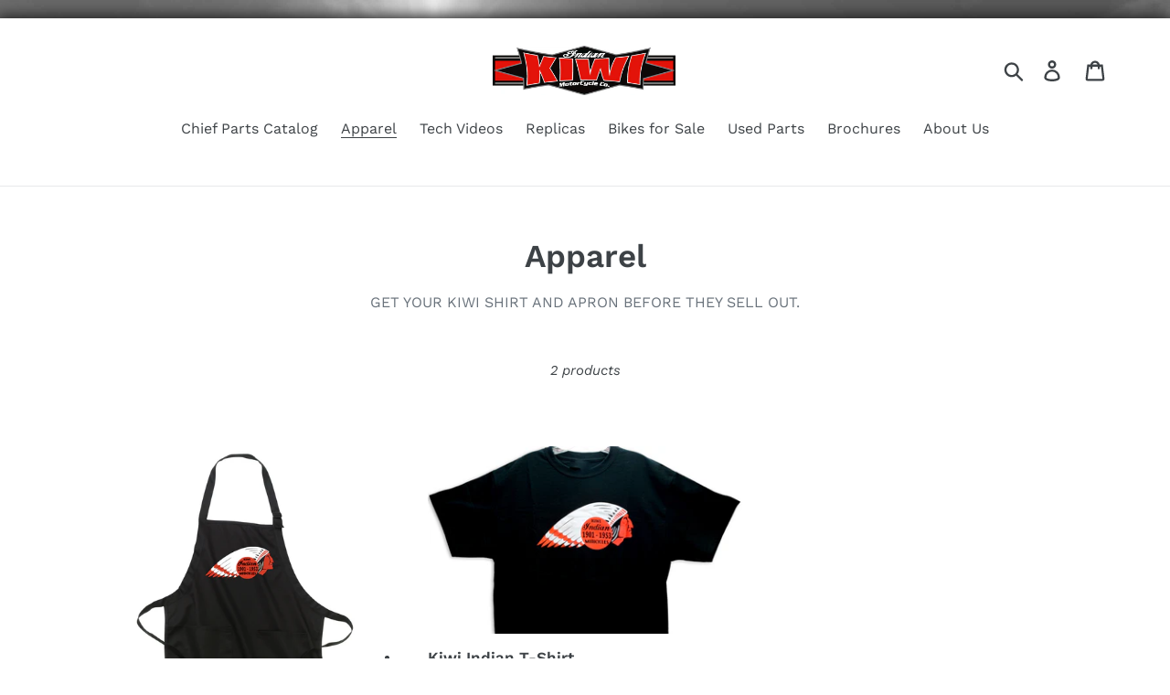

--- FILE ---
content_type: text/html; charset=utf-8
request_url: https://www.google.com/recaptcha/api2/anchor?ar=1&k=6LfHrSkUAAAAAPnKk5cT6JuKlKPzbwyTYuO8--Vr&co=aHR0cHM6Ly9raXdpaW5kaWFuLmNvbTo0NDM.&hl=en&v=PoyoqOPhxBO7pBk68S4YbpHZ&size=invisible&anchor-ms=20000&execute-ms=30000&cb=dz30qhj9tool
body_size: 49083
content:
<!DOCTYPE HTML><html dir="ltr" lang="en"><head><meta http-equiv="Content-Type" content="text/html; charset=UTF-8">
<meta http-equiv="X-UA-Compatible" content="IE=edge">
<title>reCAPTCHA</title>
<style type="text/css">
/* cyrillic-ext */
@font-face {
  font-family: 'Roboto';
  font-style: normal;
  font-weight: 400;
  font-stretch: 100%;
  src: url(//fonts.gstatic.com/s/roboto/v48/KFO7CnqEu92Fr1ME7kSn66aGLdTylUAMa3GUBHMdazTgWw.woff2) format('woff2');
  unicode-range: U+0460-052F, U+1C80-1C8A, U+20B4, U+2DE0-2DFF, U+A640-A69F, U+FE2E-FE2F;
}
/* cyrillic */
@font-face {
  font-family: 'Roboto';
  font-style: normal;
  font-weight: 400;
  font-stretch: 100%;
  src: url(//fonts.gstatic.com/s/roboto/v48/KFO7CnqEu92Fr1ME7kSn66aGLdTylUAMa3iUBHMdazTgWw.woff2) format('woff2');
  unicode-range: U+0301, U+0400-045F, U+0490-0491, U+04B0-04B1, U+2116;
}
/* greek-ext */
@font-face {
  font-family: 'Roboto';
  font-style: normal;
  font-weight: 400;
  font-stretch: 100%;
  src: url(//fonts.gstatic.com/s/roboto/v48/KFO7CnqEu92Fr1ME7kSn66aGLdTylUAMa3CUBHMdazTgWw.woff2) format('woff2');
  unicode-range: U+1F00-1FFF;
}
/* greek */
@font-face {
  font-family: 'Roboto';
  font-style: normal;
  font-weight: 400;
  font-stretch: 100%;
  src: url(//fonts.gstatic.com/s/roboto/v48/KFO7CnqEu92Fr1ME7kSn66aGLdTylUAMa3-UBHMdazTgWw.woff2) format('woff2');
  unicode-range: U+0370-0377, U+037A-037F, U+0384-038A, U+038C, U+038E-03A1, U+03A3-03FF;
}
/* math */
@font-face {
  font-family: 'Roboto';
  font-style: normal;
  font-weight: 400;
  font-stretch: 100%;
  src: url(//fonts.gstatic.com/s/roboto/v48/KFO7CnqEu92Fr1ME7kSn66aGLdTylUAMawCUBHMdazTgWw.woff2) format('woff2');
  unicode-range: U+0302-0303, U+0305, U+0307-0308, U+0310, U+0312, U+0315, U+031A, U+0326-0327, U+032C, U+032F-0330, U+0332-0333, U+0338, U+033A, U+0346, U+034D, U+0391-03A1, U+03A3-03A9, U+03B1-03C9, U+03D1, U+03D5-03D6, U+03F0-03F1, U+03F4-03F5, U+2016-2017, U+2034-2038, U+203C, U+2040, U+2043, U+2047, U+2050, U+2057, U+205F, U+2070-2071, U+2074-208E, U+2090-209C, U+20D0-20DC, U+20E1, U+20E5-20EF, U+2100-2112, U+2114-2115, U+2117-2121, U+2123-214F, U+2190, U+2192, U+2194-21AE, U+21B0-21E5, U+21F1-21F2, U+21F4-2211, U+2213-2214, U+2216-22FF, U+2308-230B, U+2310, U+2319, U+231C-2321, U+2336-237A, U+237C, U+2395, U+239B-23B7, U+23D0, U+23DC-23E1, U+2474-2475, U+25AF, U+25B3, U+25B7, U+25BD, U+25C1, U+25CA, U+25CC, U+25FB, U+266D-266F, U+27C0-27FF, U+2900-2AFF, U+2B0E-2B11, U+2B30-2B4C, U+2BFE, U+3030, U+FF5B, U+FF5D, U+1D400-1D7FF, U+1EE00-1EEFF;
}
/* symbols */
@font-face {
  font-family: 'Roboto';
  font-style: normal;
  font-weight: 400;
  font-stretch: 100%;
  src: url(//fonts.gstatic.com/s/roboto/v48/KFO7CnqEu92Fr1ME7kSn66aGLdTylUAMaxKUBHMdazTgWw.woff2) format('woff2');
  unicode-range: U+0001-000C, U+000E-001F, U+007F-009F, U+20DD-20E0, U+20E2-20E4, U+2150-218F, U+2190, U+2192, U+2194-2199, U+21AF, U+21E6-21F0, U+21F3, U+2218-2219, U+2299, U+22C4-22C6, U+2300-243F, U+2440-244A, U+2460-24FF, U+25A0-27BF, U+2800-28FF, U+2921-2922, U+2981, U+29BF, U+29EB, U+2B00-2BFF, U+4DC0-4DFF, U+FFF9-FFFB, U+10140-1018E, U+10190-1019C, U+101A0, U+101D0-101FD, U+102E0-102FB, U+10E60-10E7E, U+1D2C0-1D2D3, U+1D2E0-1D37F, U+1F000-1F0FF, U+1F100-1F1AD, U+1F1E6-1F1FF, U+1F30D-1F30F, U+1F315, U+1F31C, U+1F31E, U+1F320-1F32C, U+1F336, U+1F378, U+1F37D, U+1F382, U+1F393-1F39F, U+1F3A7-1F3A8, U+1F3AC-1F3AF, U+1F3C2, U+1F3C4-1F3C6, U+1F3CA-1F3CE, U+1F3D4-1F3E0, U+1F3ED, U+1F3F1-1F3F3, U+1F3F5-1F3F7, U+1F408, U+1F415, U+1F41F, U+1F426, U+1F43F, U+1F441-1F442, U+1F444, U+1F446-1F449, U+1F44C-1F44E, U+1F453, U+1F46A, U+1F47D, U+1F4A3, U+1F4B0, U+1F4B3, U+1F4B9, U+1F4BB, U+1F4BF, U+1F4C8-1F4CB, U+1F4D6, U+1F4DA, U+1F4DF, U+1F4E3-1F4E6, U+1F4EA-1F4ED, U+1F4F7, U+1F4F9-1F4FB, U+1F4FD-1F4FE, U+1F503, U+1F507-1F50B, U+1F50D, U+1F512-1F513, U+1F53E-1F54A, U+1F54F-1F5FA, U+1F610, U+1F650-1F67F, U+1F687, U+1F68D, U+1F691, U+1F694, U+1F698, U+1F6AD, U+1F6B2, U+1F6B9-1F6BA, U+1F6BC, U+1F6C6-1F6CF, U+1F6D3-1F6D7, U+1F6E0-1F6EA, U+1F6F0-1F6F3, U+1F6F7-1F6FC, U+1F700-1F7FF, U+1F800-1F80B, U+1F810-1F847, U+1F850-1F859, U+1F860-1F887, U+1F890-1F8AD, U+1F8B0-1F8BB, U+1F8C0-1F8C1, U+1F900-1F90B, U+1F93B, U+1F946, U+1F984, U+1F996, U+1F9E9, U+1FA00-1FA6F, U+1FA70-1FA7C, U+1FA80-1FA89, U+1FA8F-1FAC6, U+1FACE-1FADC, U+1FADF-1FAE9, U+1FAF0-1FAF8, U+1FB00-1FBFF;
}
/* vietnamese */
@font-face {
  font-family: 'Roboto';
  font-style: normal;
  font-weight: 400;
  font-stretch: 100%;
  src: url(//fonts.gstatic.com/s/roboto/v48/KFO7CnqEu92Fr1ME7kSn66aGLdTylUAMa3OUBHMdazTgWw.woff2) format('woff2');
  unicode-range: U+0102-0103, U+0110-0111, U+0128-0129, U+0168-0169, U+01A0-01A1, U+01AF-01B0, U+0300-0301, U+0303-0304, U+0308-0309, U+0323, U+0329, U+1EA0-1EF9, U+20AB;
}
/* latin-ext */
@font-face {
  font-family: 'Roboto';
  font-style: normal;
  font-weight: 400;
  font-stretch: 100%;
  src: url(//fonts.gstatic.com/s/roboto/v48/KFO7CnqEu92Fr1ME7kSn66aGLdTylUAMa3KUBHMdazTgWw.woff2) format('woff2');
  unicode-range: U+0100-02BA, U+02BD-02C5, U+02C7-02CC, U+02CE-02D7, U+02DD-02FF, U+0304, U+0308, U+0329, U+1D00-1DBF, U+1E00-1E9F, U+1EF2-1EFF, U+2020, U+20A0-20AB, U+20AD-20C0, U+2113, U+2C60-2C7F, U+A720-A7FF;
}
/* latin */
@font-face {
  font-family: 'Roboto';
  font-style: normal;
  font-weight: 400;
  font-stretch: 100%;
  src: url(//fonts.gstatic.com/s/roboto/v48/KFO7CnqEu92Fr1ME7kSn66aGLdTylUAMa3yUBHMdazQ.woff2) format('woff2');
  unicode-range: U+0000-00FF, U+0131, U+0152-0153, U+02BB-02BC, U+02C6, U+02DA, U+02DC, U+0304, U+0308, U+0329, U+2000-206F, U+20AC, U+2122, U+2191, U+2193, U+2212, U+2215, U+FEFF, U+FFFD;
}
/* cyrillic-ext */
@font-face {
  font-family: 'Roboto';
  font-style: normal;
  font-weight: 500;
  font-stretch: 100%;
  src: url(//fonts.gstatic.com/s/roboto/v48/KFO7CnqEu92Fr1ME7kSn66aGLdTylUAMa3GUBHMdazTgWw.woff2) format('woff2');
  unicode-range: U+0460-052F, U+1C80-1C8A, U+20B4, U+2DE0-2DFF, U+A640-A69F, U+FE2E-FE2F;
}
/* cyrillic */
@font-face {
  font-family: 'Roboto';
  font-style: normal;
  font-weight: 500;
  font-stretch: 100%;
  src: url(//fonts.gstatic.com/s/roboto/v48/KFO7CnqEu92Fr1ME7kSn66aGLdTylUAMa3iUBHMdazTgWw.woff2) format('woff2');
  unicode-range: U+0301, U+0400-045F, U+0490-0491, U+04B0-04B1, U+2116;
}
/* greek-ext */
@font-face {
  font-family: 'Roboto';
  font-style: normal;
  font-weight: 500;
  font-stretch: 100%;
  src: url(//fonts.gstatic.com/s/roboto/v48/KFO7CnqEu92Fr1ME7kSn66aGLdTylUAMa3CUBHMdazTgWw.woff2) format('woff2');
  unicode-range: U+1F00-1FFF;
}
/* greek */
@font-face {
  font-family: 'Roboto';
  font-style: normal;
  font-weight: 500;
  font-stretch: 100%;
  src: url(//fonts.gstatic.com/s/roboto/v48/KFO7CnqEu92Fr1ME7kSn66aGLdTylUAMa3-UBHMdazTgWw.woff2) format('woff2');
  unicode-range: U+0370-0377, U+037A-037F, U+0384-038A, U+038C, U+038E-03A1, U+03A3-03FF;
}
/* math */
@font-face {
  font-family: 'Roboto';
  font-style: normal;
  font-weight: 500;
  font-stretch: 100%;
  src: url(//fonts.gstatic.com/s/roboto/v48/KFO7CnqEu92Fr1ME7kSn66aGLdTylUAMawCUBHMdazTgWw.woff2) format('woff2');
  unicode-range: U+0302-0303, U+0305, U+0307-0308, U+0310, U+0312, U+0315, U+031A, U+0326-0327, U+032C, U+032F-0330, U+0332-0333, U+0338, U+033A, U+0346, U+034D, U+0391-03A1, U+03A3-03A9, U+03B1-03C9, U+03D1, U+03D5-03D6, U+03F0-03F1, U+03F4-03F5, U+2016-2017, U+2034-2038, U+203C, U+2040, U+2043, U+2047, U+2050, U+2057, U+205F, U+2070-2071, U+2074-208E, U+2090-209C, U+20D0-20DC, U+20E1, U+20E5-20EF, U+2100-2112, U+2114-2115, U+2117-2121, U+2123-214F, U+2190, U+2192, U+2194-21AE, U+21B0-21E5, U+21F1-21F2, U+21F4-2211, U+2213-2214, U+2216-22FF, U+2308-230B, U+2310, U+2319, U+231C-2321, U+2336-237A, U+237C, U+2395, U+239B-23B7, U+23D0, U+23DC-23E1, U+2474-2475, U+25AF, U+25B3, U+25B7, U+25BD, U+25C1, U+25CA, U+25CC, U+25FB, U+266D-266F, U+27C0-27FF, U+2900-2AFF, U+2B0E-2B11, U+2B30-2B4C, U+2BFE, U+3030, U+FF5B, U+FF5D, U+1D400-1D7FF, U+1EE00-1EEFF;
}
/* symbols */
@font-face {
  font-family: 'Roboto';
  font-style: normal;
  font-weight: 500;
  font-stretch: 100%;
  src: url(//fonts.gstatic.com/s/roboto/v48/KFO7CnqEu92Fr1ME7kSn66aGLdTylUAMaxKUBHMdazTgWw.woff2) format('woff2');
  unicode-range: U+0001-000C, U+000E-001F, U+007F-009F, U+20DD-20E0, U+20E2-20E4, U+2150-218F, U+2190, U+2192, U+2194-2199, U+21AF, U+21E6-21F0, U+21F3, U+2218-2219, U+2299, U+22C4-22C6, U+2300-243F, U+2440-244A, U+2460-24FF, U+25A0-27BF, U+2800-28FF, U+2921-2922, U+2981, U+29BF, U+29EB, U+2B00-2BFF, U+4DC0-4DFF, U+FFF9-FFFB, U+10140-1018E, U+10190-1019C, U+101A0, U+101D0-101FD, U+102E0-102FB, U+10E60-10E7E, U+1D2C0-1D2D3, U+1D2E0-1D37F, U+1F000-1F0FF, U+1F100-1F1AD, U+1F1E6-1F1FF, U+1F30D-1F30F, U+1F315, U+1F31C, U+1F31E, U+1F320-1F32C, U+1F336, U+1F378, U+1F37D, U+1F382, U+1F393-1F39F, U+1F3A7-1F3A8, U+1F3AC-1F3AF, U+1F3C2, U+1F3C4-1F3C6, U+1F3CA-1F3CE, U+1F3D4-1F3E0, U+1F3ED, U+1F3F1-1F3F3, U+1F3F5-1F3F7, U+1F408, U+1F415, U+1F41F, U+1F426, U+1F43F, U+1F441-1F442, U+1F444, U+1F446-1F449, U+1F44C-1F44E, U+1F453, U+1F46A, U+1F47D, U+1F4A3, U+1F4B0, U+1F4B3, U+1F4B9, U+1F4BB, U+1F4BF, U+1F4C8-1F4CB, U+1F4D6, U+1F4DA, U+1F4DF, U+1F4E3-1F4E6, U+1F4EA-1F4ED, U+1F4F7, U+1F4F9-1F4FB, U+1F4FD-1F4FE, U+1F503, U+1F507-1F50B, U+1F50D, U+1F512-1F513, U+1F53E-1F54A, U+1F54F-1F5FA, U+1F610, U+1F650-1F67F, U+1F687, U+1F68D, U+1F691, U+1F694, U+1F698, U+1F6AD, U+1F6B2, U+1F6B9-1F6BA, U+1F6BC, U+1F6C6-1F6CF, U+1F6D3-1F6D7, U+1F6E0-1F6EA, U+1F6F0-1F6F3, U+1F6F7-1F6FC, U+1F700-1F7FF, U+1F800-1F80B, U+1F810-1F847, U+1F850-1F859, U+1F860-1F887, U+1F890-1F8AD, U+1F8B0-1F8BB, U+1F8C0-1F8C1, U+1F900-1F90B, U+1F93B, U+1F946, U+1F984, U+1F996, U+1F9E9, U+1FA00-1FA6F, U+1FA70-1FA7C, U+1FA80-1FA89, U+1FA8F-1FAC6, U+1FACE-1FADC, U+1FADF-1FAE9, U+1FAF0-1FAF8, U+1FB00-1FBFF;
}
/* vietnamese */
@font-face {
  font-family: 'Roboto';
  font-style: normal;
  font-weight: 500;
  font-stretch: 100%;
  src: url(//fonts.gstatic.com/s/roboto/v48/KFO7CnqEu92Fr1ME7kSn66aGLdTylUAMa3OUBHMdazTgWw.woff2) format('woff2');
  unicode-range: U+0102-0103, U+0110-0111, U+0128-0129, U+0168-0169, U+01A0-01A1, U+01AF-01B0, U+0300-0301, U+0303-0304, U+0308-0309, U+0323, U+0329, U+1EA0-1EF9, U+20AB;
}
/* latin-ext */
@font-face {
  font-family: 'Roboto';
  font-style: normal;
  font-weight: 500;
  font-stretch: 100%;
  src: url(//fonts.gstatic.com/s/roboto/v48/KFO7CnqEu92Fr1ME7kSn66aGLdTylUAMa3KUBHMdazTgWw.woff2) format('woff2');
  unicode-range: U+0100-02BA, U+02BD-02C5, U+02C7-02CC, U+02CE-02D7, U+02DD-02FF, U+0304, U+0308, U+0329, U+1D00-1DBF, U+1E00-1E9F, U+1EF2-1EFF, U+2020, U+20A0-20AB, U+20AD-20C0, U+2113, U+2C60-2C7F, U+A720-A7FF;
}
/* latin */
@font-face {
  font-family: 'Roboto';
  font-style: normal;
  font-weight: 500;
  font-stretch: 100%;
  src: url(//fonts.gstatic.com/s/roboto/v48/KFO7CnqEu92Fr1ME7kSn66aGLdTylUAMa3yUBHMdazQ.woff2) format('woff2');
  unicode-range: U+0000-00FF, U+0131, U+0152-0153, U+02BB-02BC, U+02C6, U+02DA, U+02DC, U+0304, U+0308, U+0329, U+2000-206F, U+20AC, U+2122, U+2191, U+2193, U+2212, U+2215, U+FEFF, U+FFFD;
}
/* cyrillic-ext */
@font-face {
  font-family: 'Roboto';
  font-style: normal;
  font-weight: 900;
  font-stretch: 100%;
  src: url(//fonts.gstatic.com/s/roboto/v48/KFO7CnqEu92Fr1ME7kSn66aGLdTylUAMa3GUBHMdazTgWw.woff2) format('woff2');
  unicode-range: U+0460-052F, U+1C80-1C8A, U+20B4, U+2DE0-2DFF, U+A640-A69F, U+FE2E-FE2F;
}
/* cyrillic */
@font-face {
  font-family: 'Roboto';
  font-style: normal;
  font-weight: 900;
  font-stretch: 100%;
  src: url(//fonts.gstatic.com/s/roboto/v48/KFO7CnqEu92Fr1ME7kSn66aGLdTylUAMa3iUBHMdazTgWw.woff2) format('woff2');
  unicode-range: U+0301, U+0400-045F, U+0490-0491, U+04B0-04B1, U+2116;
}
/* greek-ext */
@font-face {
  font-family: 'Roboto';
  font-style: normal;
  font-weight: 900;
  font-stretch: 100%;
  src: url(//fonts.gstatic.com/s/roboto/v48/KFO7CnqEu92Fr1ME7kSn66aGLdTylUAMa3CUBHMdazTgWw.woff2) format('woff2');
  unicode-range: U+1F00-1FFF;
}
/* greek */
@font-face {
  font-family: 'Roboto';
  font-style: normal;
  font-weight: 900;
  font-stretch: 100%;
  src: url(//fonts.gstatic.com/s/roboto/v48/KFO7CnqEu92Fr1ME7kSn66aGLdTylUAMa3-UBHMdazTgWw.woff2) format('woff2');
  unicode-range: U+0370-0377, U+037A-037F, U+0384-038A, U+038C, U+038E-03A1, U+03A3-03FF;
}
/* math */
@font-face {
  font-family: 'Roboto';
  font-style: normal;
  font-weight: 900;
  font-stretch: 100%;
  src: url(//fonts.gstatic.com/s/roboto/v48/KFO7CnqEu92Fr1ME7kSn66aGLdTylUAMawCUBHMdazTgWw.woff2) format('woff2');
  unicode-range: U+0302-0303, U+0305, U+0307-0308, U+0310, U+0312, U+0315, U+031A, U+0326-0327, U+032C, U+032F-0330, U+0332-0333, U+0338, U+033A, U+0346, U+034D, U+0391-03A1, U+03A3-03A9, U+03B1-03C9, U+03D1, U+03D5-03D6, U+03F0-03F1, U+03F4-03F5, U+2016-2017, U+2034-2038, U+203C, U+2040, U+2043, U+2047, U+2050, U+2057, U+205F, U+2070-2071, U+2074-208E, U+2090-209C, U+20D0-20DC, U+20E1, U+20E5-20EF, U+2100-2112, U+2114-2115, U+2117-2121, U+2123-214F, U+2190, U+2192, U+2194-21AE, U+21B0-21E5, U+21F1-21F2, U+21F4-2211, U+2213-2214, U+2216-22FF, U+2308-230B, U+2310, U+2319, U+231C-2321, U+2336-237A, U+237C, U+2395, U+239B-23B7, U+23D0, U+23DC-23E1, U+2474-2475, U+25AF, U+25B3, U+25B7, U+25BD, U+25C1, U+25CA, U+25CC, U+25FB, U+266D-266F, U+27C0-27FF, U+2900-2AFF, U+2B0E-2B11, U+2B30-2B4C, U+2BFE, U+3030, U+FF5B, U+FF5D, U+1D400-1D7FF, U+1EE00-1EEFF;
}
/* symbols */
@font-face {
  font-family: 'Roboto';
  font-style: normal;
  font-weight: 900;
  font-stretch: 100%;
  src: url(//fonts.gstatic.com/s/roboto/v48/KFO7CnqEu92Fr1ME7kSn66aGLdTylUAMaxKUBHMdazTgWw.woff2) format('woff2');
  unicode-range: U+0001-000C, U+000E-001F, U+007F-009F, U+20DD-20E0, U+20E2-20E4, U+2150-218F, U+2190, U+2192, U+2194-2199, U+21AF, U+21E6-21F0, U+21F3, U+2218-2219, U+2299, U+22C4-22C6, U+2300-243F, U+2440-244A, U+2460-24FF, U+25A0-27BF, U+2800-28FF, U+2921-2922, U+2981, U+29BF, U+29EB, U+2B00-2BFF, U+4DC0-4DFF, U+FFF9-FFFB, U+10140-1018E, U+10190-1019C, U+101A0, U+101D0-101FD, U+102E0-102FB, U+10E60-10E7E, U+1D2C0-1D2D3, U+1D2E0-1D37F, U+1F000-1F0FF, U+1F100-1F1AD, U+1F1E6-1F1FF, U+1F30D-1F30F, U+1F315, U+1F31C, U+1F31E, U+1F320-1F32C, U+1F336, U+1F378, U+1F37D, U+1F382, U+1F393-1F39F, U+1F3A7-1F3A8, U+1F3AC-1F3AF, U+1F3C2, U+1F3C4-1F3C6, U+1F3CA-1F3CE, U+1F3D4-1F3E0, U+1F3ED, U+1F3F1-1F3F3, U+1F3F5-1F3F7, U+1F408, U+1F415, U+1F41F, U+1F426, U+1F43F, U+1F441-1F442, U+1F444, U+1F446-1F449, U+1F44C-1F44E, U+1F453, U+1F46A, U+1F47D, U+1F4A3, U+1F4B0, U+1F4B3, U+1F4B9, U+1F4BB, U+1F4BF, U+1F4C8-1F4CB, U+1F4D6, U+1F4DA, U+1F4DF, U+1F4E3-1F4E6, U+1F4EA-1F4ED, U+1F4F7, U+1F4F9-1F4FB, U+1F4FD-1F4FE, U+1F503, U+1F507-1F50B, U+1F50D, U+1F512-1F513, U+1F53E-1F54A, U+1F54F-1F5FA, U+1F610, U+1F650-1F67F, U+1F687, U+1F68D, U+1F691, U+1F694, U+1F698, U+1F6AD, U+1F6B2, U+1F6B9-1F6BA, U+1F6BC, U+1F6C6-1F6CF, U+1F6D3-1F6D7, U+1F6E0-1F6EA, U+1F6F0-1F6F3, U+1F6F7-1F6FC, U+1F700-1F7FF, U+1F800-1F80B, U+1F810-1F847, U+1F850-1F859, U+1F860-1F887, U+1F890-1F8AD, U+1F8B0-1F8BB, U+1F8C0-1F8C1, U+1F900-1F90B, U+1F93B, U+1F946, U+1F984, U+1F996, U+1F9E9, U+1FA00-1FA6F, U+1FA70-1FA7C, U+1FA80-1FA89, U+1FA8F-1FAC6, U+1FACE-1FADC, U+1FADF-1FAE9, U+1FAF0-1FAF8, U+1FB00-1FBFF;
}
/* vietnamese */
@font-face {
  font-family: 'Roboto';
  font-style: normal;
  font-weight: 900;
  font-stretch: 100%;
  src: url(//fonts.gstatic.com/s/roboto/v48/KFO7CnqEu92Fr1ME7kSn66aGLdTylUAMa3OUBHMdazTgWw.woff2) format('woff2');
  unicode-range: U+0102-0103, U+0110-0111, U+0128-0129, U+0168-0169, U+01A0-01A1, U+01AF-01B0, U+0300-0301, U+0303-0304, U+0308-0309, U+0323, U+0329, U+1EA0-1EF9, U+20AB;
}
/* latin-ext */
@font-face {
  font-family: 'Roboto';
  font-style: normal;
  font-weight: 900;
  font-stretch: 100%;
  src: url(//fonts.gstatic.com/s/roboto/v48/KFO7CnqEu92Fr1ME7kSn66aGLdTylUAMa3KUBHMdazTgWw.woff2) format('woff2');
  unicode-range: U+0100-02BA, U+02BD-02C5, U+02C7-02CC, U+02CE-02D7, U+02DD-02FF, U+0304, U+0308, U+0329, U+1D00-1DBF, U+1E00-1E9F, U+1EF2-1EFF, U+2020, U+20A0-20AB, U+20AD-20C0, U+2113, U+2C60-2C7F, U+A720-A7FF;
}
/* latin */
@font-face {
  font-family: 'Roboto';
  font-style: normal;
  font-weight: 900;
  font-stretch: 100%;
  src: url(//fonts.gstatic.com/s/roboto/v48/KFO7CnqEu92Fr1ME7kSn66aGLdTylUAMa3yUBHMdazQ.woff2) format('woff2');
  unicode-range: U+0000-00FF, U+0131, U+0152-0153, U+02BB-02BC, U+02C6, U+02DA, U+02DC, U+0304, U+0308, U+0329, U+2000-206F, U+20AC, U+2122, U+2191, U+2193, U+2212, U+2215, U+FEFF, U+FFFD;
}

</style>
<link rel="stylesheet" type="text/css" href="https://www.gstatic.com/recaptcha/releases/PoyoqOPhxBO7pBk68S4YbpHZ/styles__ltr.css">
<script nonce="fq8b-ZB9KjJA6yW5Tf34kw" type="text/javascript">window['__recaptcha_api'] = 'https://www.google.com/recaptcha/api2/';</script>
<script type="text/javascript" src="https://www.gstatic.com/recaptcha/releases/PoyoqOPhxBO7pBk68S4YbpHZ/recaptcha__en.js" nonce="fq8b-ZB9KjJA6yW5Tf34kw">
      
    </script></head>
<body><div id="rc-anchor-alert" class="rc-anchor-alert"></div>
<input type="hidden" id="recaptcha-token" value="[base64]">
<script type="text/javascript" nonce="fq8b-ZB9KjJA6yW5Tf34kw">
      recaptcha.anchor.Main.init("[\x22ainput\x22,[\x22bgdata\x22,\x22\x22,\[base64]/[base64]/[base64]/bmV3IHJbeF0oY1swXSk6RT09Mj9uZXcgclt4XShjWzBdLGNbMV0pOkU9PTM/bmV3IHJbeF0oY1swXSxjWzFdLGNbMl0pOkU9PTQ/[base64]/[base64]/[base64]/[base64]/[base64]/[base64]/[base64]/[base64]\x22,\[base64]\\u003d\\u003d\x22,\x22w4PDiD93w6DCtiLCmSVdfTXCq8OiSEvCmcODWMOzwr0dwpnCkVdzwoASw4BYw6HCpsO+dX/Ch8Kpw4vDhDvDp8OHw4vDgMKOTsKRw7fDoBApOsOAw5ZjFlwlwprDix3DuTcJOVDClBnChWJAPsOlJwEywq8Vw6tdwr/CqwfDmivChcOcaFBed8O/[base64]/DrHfCgcOoaMO9w5ELw4JIVnbCkl/Diy1ZbxLCvX/DpsKSICTDjVZCw4zCg8ODw4PCgHVpw5FlEEHCjStHw57DrsOjHMO4biMtCUzCujvCu8Oawo/DkcOnwqPDgMOPwoNfw4HCosOwbyQiwpxtwq/Cp3zDq8OYw5ZyYMO7w7E4O8K0w7tYw6ULPlHDr8KcHsOkZsONwqfDu8OzwoFucnMaw7LDrlt9UnTCjsOpJR9kwr7Dn8KwwowLVcOlPUlZE8KtOsOiwqnCtcKbHsKEwr3DqcKsYcKCBsOyTw9Bw7QaRQQBTcO1G0R/[base64]/DusOtWsKcfsORw7LDm8OUElIRwqo2O8KtIsOaw6nDlMKFPiZ5dMKKccO8w4AywqrDrMOxNMK8esKmLHXDnsK9wphKYsKjFyRtLcOWw7lYwokiacOtHMOuwphTwosYw4TDnMOIWzbDgsOZwp0PJx3DtMOiAsOGUU/[base64]/CnDbDvMOPc37DkxlZwpbCsTs/JRTDiigNw5/DjmsKwr/[base64]/DonoDw6zCqWrDhh8HIi3DiR1iMsK6w6AiKVTCoMO2L8O8wp3ClMK9wrDCr8Ocwpkfwol+wrbCtid2CkUsfsKWwpZAw7Vwwqcyw7PCiMOZBcOZPsOOSwF3UG1AwqlaLcKlA8OFXMO7w7oqw4Fyw4XCmBBZfsOZw7rDoMOFwosZw7HCmnHDk8OBaMKmABgUWH/CkMOKw7PDr8KiwqfCsiHDlUgywo0+e8KZwrXDqBrCnsKQdMKlRT/DgcOyREJ1wrbCosOyWGfDiUwNwrHDoAo7A2QlAQREw6dTRTUbw7zCmlBmTU/DuQnChMOewqxEw6TDrsOCPcOgwrc5wo/CjTlDwqPDjmHClydGw6tNw7F0S8KnQ8O/XcK+wrVow77Ct3BCwpjDkRh1w6chw7tTBMO7w6Y5EsKqA8OLwqdjBsKWBWrCgznCoMKvw7oAKMO4wqnDrnjDlcK/fcOSKcKpwpwJNWFdwoFkwpjCvcOGwqR4w5JYHUUoJxrChMK/TMKow4HCj8KZw5R7woEPM8K7F13CvMKTw7zChcOrwoYgHsK5cjbClsKEwrnDqVpvF8KmABLDjmnCvcOfBmsSw4loK8OZwq/ChXNvB1h7wrPCuy/DqcKlw77ClQDCs8O+BDvDjnoew4h2w5nCvXXDgsOgwqnCvcKURWIpIcO3eEscw7TCrcO9WSsBw7I3wpnCh8K5SXMZPMOSwpovKsKlPg8Sw67DoMOtwqVHecOIcsKZwo8Xw70vccOUw70dw7/CrsOiKkDCmMKzw6RPwqpZw6XCi8KSCn1pM8OSGcKpPXnDi1vDkMK2wogowpUhwrbCmk5gQHnCqMO7wprDosOjw63CgTRvKWwrwpYLwrPCtRtULVbCh0LDl8Ozw6/[base64]/DmcKuwozDiCprJBTCn8ObH8OVwotqfj5baMK7NcOoDyZ5cG3DvMOjNnNwwpBfwrYlBMKLw53DtcOmNcOAw4QWQ8OGwonCi1/DmixLEFRtCcO8w4Mbw4EpYFMWw53DvkjClcOaCcOBWTbCqcK5w4hfwpQ6UMO1BU7DpnfCtMKfwq9RT8KpYHEJw5/CssO8w7pMw6rDjsK2YcKwGk57w5d1JXYAwrV/w6XDjR3DlXPDgMKUwrfDkMOHb23Du8OBWU8awrvCvzAiw78dGw4dw6rCmsKYwrLCjcKcfMKCwrjCiMO4QsOGWMOvGMKMwpEhRcOFb8K6J8OLNV/CnXfDlmjCkMKHGwPDu8KkVQ3CqMOeBMOQWsK4CcO6woPCnDrDp8O2woJOPsK9aMO1H0BIVsKiw5jCusKcw5Icwo3DmxLCtMOsICHDs8KQWXs/wrjDj8Kgw7kBwprCl23CoMOMw5hXw4TCsMKiNcKSwoAUUHshBljDq8KtRsKswrPCtXfDnMKvwpDCvMK9wpbDvSogOy3CkgrCpXwHCgF8wqwxXsKSJk1Yw7/CjQ7DjVXCisOkHsKwwrRjR8OPwofDo27Dm3pdw63Ct8KmJXtPw4vDsXV8e8O3VVjDhMKkYMOgwpVawpAkwpUIwp7DmBfCq8KAw4Yrw77Cj8KSw4l0XyfCg3vCusOfw54Ww7/[base64]/[base64]/wrA1w7zDgThgZjR6w6RtwpAKaMKBVU/[base64]/w4ERw4kMwopUw5F0w4TCh8KZUMO9wobCmAtew4gcwonCpg8Bwrlmw7DCl8OZHD7CnzNTH8O3wpJ7w7lOw77DqnvDmcKvw6EnXB1gw5wTw61AwqIUFmQIwpPDoMK7MsONwr/ChW0Tw6IgZDM3w6rCrMK4wrVVw6TDuUIRw6PDi19nX8KSEcKJw5HCjTJEwrzDrBsdLkHConsjwo8Hw6TDhExmwqw7JVLCtMKrwp/Dp2/CiMOxw6k2QcK5M8KSaTI0w5fDpAnCtsKXfTBRIB8JfmbCoSYkX3ggw7p9dQULc8Kkwr0pwoDCvMKDw4TDhsOyASU5wqrDhsOGV2oRw43DkXI/[base64]/DoMO1JBwmSRocw40hcsKJw6LCkCsZw7DDoRBTfDzDosOUw4LCmcOZw5w+wq7Dmil/worCgMOpF8K9wqI3wpvDpgPDh8OLNAs+BcKHwrFPVHExw4YYN2IiCsK5FMOqw4PDlsOhIToGF20cD8KWw71gwq9ZOijClysqw5zDlH0Kw7wAw4/CmF9GYnvCgMOWw41pKsOQwrrCj2/DlMOVwp7DjsOQRMOww4DCvGINw6FcWMOtwrnDtsONFiIxw5nDlCTCgsOjHk7DmsOfwp/Cl8OLwoPDoEXDnMOewpnCqVQsIXMdTT1PCMKMO0k7YAR+GivCvy/Di2V/w47CkBMiY8Okw6QAw6PCmTHDgVLDocK/wpU4CWMXE8KLexnChsOIGQPDhcOQw4tlwpgRN8Ocw79NWcOVSCZ5Q8KVwp3DpjQ7w5DChSvCvl3Ci3bDqsObwqNCw4XCoz3DqAB+w4sDw5nDgcOZwooOZHrCiMKHexdbYVNPwrhNFVXCu8K/a8KXJzxVwoQ5w6J0AcKIFsONw7/Dj8Ofw4TCvw9/W8KEJCXCgmAITCktwpl0HGEGVcKyIF9FQ3p3e0t0YygdEcO9MBt7wpbCvWTDrsKcwqwFwrjDiwzDhk1xZ8ONw5DCl1s4BMKwKFnDgsOEwqk2w7vCrVghwo/CtcOew6LDvsOfIsKSwqfDtksqM8OjwopkwrYuwo5PVkEXDWwkacKUwrHDsMO+TsOPwq3Cukh4w4PClko7wpVLw64cw5YMdsK+GMOCwq4wRsOkwrE2Y2QJwoAKS14Pw69CKsOgwrDDmDDDpcKGwq3CmB/CvCTCv8OJesOLVsK3wog/w6gpScKTw5YjVMK2w7UGw5vDsDPDk3x1STHDkn8KJMKSw6HDscOnfhrCpFRaw48Nw5Qcw4PCmjMwD0PDk8Oqw5EIwrLDpsOyw7txaA1SwoLDuMKwwrfCtcKUw7szQsKuw4fDk8OzdsO1bcOiBBwBeMOfwpPCvSUTwrfCuHYew4gAw67Dsj0KT8KWB8OQb8O3asKRw7k/CcOAKjDDrsOiFsK7w4whXknDkcKgw4/DpCnCq1QhcDFcJ3Zqwr/[base64]/wokPwodBNE3DjsOLL0hOwrPDk2nCgSPCjkPCkBXDucOHw7JpwqFKw4xObADDtjzDhDbDicO3Xw0iXsOMcWc+TGLCu04rETLCpk5CR8Oewr8VGBQ9TnTDksOCAAxewoTDqVjDmsK5wq8YV0jCksOPG3DCpiFcbMK7CEIzw4/[base64]/DucKiXMOsDQUfw6UXYMKtVsOZdVowwpkrEibDtEofKlk9w5fCocKlwqA7wprDksOlfDjCgizCrsKmCMOww5jCokLCjsOpPMO9HsKSbW5iwrF6b8ONPsO/McOsw7LDqhHCv8K6w4Q2ecO3AkzDumdawpoMFMOAMj9DS8OVwrZtUV/[base64]/[base64]/DvcKBO8K9d8KZHzA8w6HCkQHDnAHCkFNww5x8w6jCusOnw4pxE8K9dMOTw6jDgMKpIsKvwr3DnlDCq0PCqR7ChUtWw6ldYMOXw7hmQV8bwoHDsERPfSfChQDCsMOpK2Few4zDqAvDk3Qfw6NwwqXCtcOkwp5IfsK/IsKxeMO1w78vwqbCvRcPKMKCQMK6w4nCtsKSwpbCt8KOasK/[base64]/w4TDqnLChcOUCMO+SzXCisOABMKEw5ckARtVEcO1bMKIbwAlLkfDjsK2wqzCusO4wqk3w4A5CyvDhFnDoU/[base64]/CqnXCoUVZLsKcwoDDuG3DhD4vw6/DhMO4Ej/CucO1fcOTfklhS2jDkAJIw74EwqDChV7DuQYsw6LDkMKCf8OaE8KEw7bDh8KNw6BwCsKSAcKnOCzCjAbDnR4vMCbCiMOPwpM9fVRlw6PDgl0dUR/CmHkxNMK7WHBHw7vCj3LConU2wr9FwolQQBHDnsKkWwoDWGZ+w7zDoUB5wp3CjsKmAxbCr8KRw6rDskPDkT/[base64]/CiBUgL3IKw6rCtMObw4V3wrzDuFw8RxtLw5nCpDQUwp3Cq8OKwpYkw6AxIlTDscOQU8Oiw7smKsKOwpZSRBnDncOUc8ONXcOsWzXCpnHDhC7DmXrCpsKKOsK8McOtMVnDtxTDuhDCn8OIw4XDs8K4w7okf8Obw5x/ODnDgl/CtWXCrHLCtg0wUwbDv8OMw6LCvsKxwrXCnT5vTFLCpmVRacKww7bCg8KlwqHCsifDlEsjRmBVMndiAU/Dqk3ChMKfw4bCicK8EMOiwrbDo8OQIWPDjU7DhnHDjsO0I8OAwpXCuMKzw57DocKjISJRw6B0w4fDhxNbwrvCvMObw6ETw41qwq3Cj8KteHbDsXPDs8O3wpgvw4k8YcKFwp/[base64]/Ds8OPH8KgwrDDr8K0NMKVw7kkw6FBwrHDowoieVrDhzLCkRpsSsO8dMKDTsKOb8KwMcKCwrIKw5zDiQrCvcOTZsOlw6TCqH/CocO8w5FKUk4Xw4sfwo/CgR/[base64]/[base64]/CgcKxPMObIcOywo4IwpA1FkURwr/DpMOdwoLCtSnDhsOtw5JZw4PDlkTCgxptB8OgwrHDmh1NLynCsmIySMK5OcO5JcKaHAnDiTENwo7Dp8OWD0vDpUAxYcKrCsKiwqURbSzDuCZ8wq7Cnmp/wpPDijQ7CMKlbMOIDmLDs8OUwqzDti7Du18sCcOYw5jDg8O/[base64]/[base64]/DscOVwp4HwrrDuEEECysVw7jCjMKaOcKnEsKOw5c6b0/Ci07CukNmw69HIMKZwo3CrcKlBMKRfFbDscOKScO3LMKzIW/[base64]/w7lVw50ACMKiZAJRwq1Ew5fDmsKRSEtywpHCrMKrwpzCpMOJFQfCoWc1w7XCjSoQdsKgCkNAMV7Drg/[base64]/w589KlvCimrDu3DClA0ofFhiSsK+OcK3w5cPLADDt8K/w7TCjcKdNlPDqBnCrcOzHsO/Ag7Cm8KAw4YOwqMUwrHDgUwnw6bCizXCn8KHwrVgNBZ9w5IMw6DDi8ODUjnDjz/CmsOqasOOc0hOwrfDkhTCrQhcc8OUw6FgRMOVXHRIwo0YesOHIcKFY8OFVko+woV1wq3DpcOEw6fDocOGwqMbwo7Dp8OPa8OpS8OxOGXCvm/DrFnCtHF+wrnDh8ONwpIxwrbCosOZN8OKwp4tw5zClMO+wq7Du8OAw4fCuWfCsnPCgkpAOcOBB8OKclZIwo9kw5tDw6XCtsKHN2bDgwp5EMOTRxrDoxMmPMOqwr/DmMOpwrLCmsOxDWPDn8Ksw6o/[base64]/w4kew4PDl3zDj8OjwrjCiMKLwo3CksKxb0h6NwMaDWhhBW/DuMKrwp0Dw6FtJMO9S8KXw4XCrMOUN8KgwoLCrU9TAMOkADLCqlJ9wqXDlSTDpEZ3YsOKw50Qw5/[base64]/DgsOXUHXCgwXDj23CjxIuXMKKK8Kawo/DucOZwoRswp1cQUhua8OEwr45NcOBVxHCq8OybQjDtDsYVkhULXrCksKPwqYYUgHCucKOXUTDqCXCuMKUwoRYDcOQwrHCv8KGbsOKRG3DicKRwq0RwqPCkcK1w7bDoV/DjRRwwpoAwpggwpDDmcKEwqPDo8OnR8KYMsO+w5sXwqLDrcKWwq0Nw4DCqh8dGcKZNMKeclTCtsK/[base64]/DpHZtfxHDlgrDuEsiWsOdFsKJwqLDtsKxP8K0wr0WwrEDTTIJwqw5w7jClsK6YMKJw7gmwrc/HsOMwrrCncOCwpwgKsOdw4tWwpHClULCkcOtw6XCgcO8w6NmB8KRfMKuwqnDrgDCsMKwwqgmaAoAdVvCtsK6aUsOLsOCeUXCj8KrwpzDmRwXw7HDokLDhWfDgkRuIsOSw7TCgCtuw5bCvTxAw4HCj2HCrcOXEWIow5nChcKmw4/Cg2jCi8K7RcOWcR1UCxNuFsOEwovDkmtkbyHDtcO4wp7DpMKNZcKnw5gDXR3CisKBZxUdw6/CkcORw5Qow50Hwp3CrsOBfWccecO7EMOCw6nCmMOqBsKLw6V5KsOPwofDnj5CQcKdb8OhXcOKL8OlDRzDqcO1TgJyNzdjwp1oKj13J8KOwoxvZSZHwpwlw4PCjl/DrnVFw59/fjnCrMKvwoVqCMOvwogOw63Dt2nDuW9neH3DlcKHBcOyM1LDmmXDqBUIw7nCuHBIIsODwqlccW/Dq8OcwqDCjsOIw67DscKpTcOeQsOjYsK4SsKRwoceasOxRhgjw6zDlnzDr8OKTsO/w5UQQMOXecOnw4p6w7sUwoXCo8KlBznDvRjDjAVXwpXDiU3CsMO3NsKbwp9MMcK+FzI6w7U0XcKfOWEXHl9vwrnCmcKYw4vDpX4UacKUwot3H0nCqTslVMObU8KMwp9cwohjw6Faw6HDgcKVEsOSD8K/[base64]/DncOmw4fDqsKmCwA9w6Ufw7pWVnktw4/DpC/CoMKLClXCvRnDlRjCqMK7Lgo+BWVAwq/CscOOacKZwqHCrMOfDcKBcMKfZwPCscOVGwHCvcOJGSZlw6k/[base64]/CiMKgw4/DpCxbw4pfwpfDjQdvEMOdwrhsBsKVEUjCthDDvUULX8KeQ3LCuDFqHMKSesKsw43DrzjDvHojwqcRw4pKw71LwoLDlcOFwr/ChsK5ciXChCssTDtIK0RawrJ7w5dywqRyw7AjN1/CmEPClMOxwqlAw7tWw7LDgEwawpDDtgHDhcOLwpnCm37DlE7CoMOHOWJ0B8Oswol/wpTCg8KjwooJwrAlw6lwVcKywr7DrcKgSmLCtMO2w64Fw4TDkG0Nw7TDisOnEloQAiDClDwQe8ObVz/[base64]/L196wphCw4rCpEFvHsKWw57CkHE5fRvDkQlaLsKMKcO1KD/Dh8O2wrUWJ8KlCC1Rw4kVw5LDgcO2FDrChWvDj8KWF0gPw7nCk8Krw5vClsOswpnCjWBtw7XCvUbCoMOvRSVfeRlXwr/Ci8OTwpXCnsKUw74afSomVGEUw4fCvXPDhGzCosOGw6XDkMKET1bDoDbCq8Okw6rClsK+wrULAg/CtRUMOGTCssO0AT/[base64]/DhkjDncKvZQBROsKIbMO7wofCqsKjwqc8wq/DuHIwwp3DtsOLw5geCcOSU8KOfHbCuMOcCcKYwoAKMWJ9QMKSw7lJwr18JsKlE8Kkw6PCs1TCo8OpL8Oybn7DhcO8PcOgMcOOw5RLwq3CpcO0YjwnQsOFbz0jw4Njw4pNQA0zY8OwbwZoVsKhEgzDmFTCo8KHw7pzw7PCtMKJw7/Cp8KyXl4zwqhKS8KVAjPDtMKuwpRSRSdIwofClD3Dj2woA8Oaw7d/wq1KSsKlasKjwpDDgVRqUgltDjHDt1vDu33CpcOpw5/[base64]/Cjjx4CEXDncKKwq0Jw4PCqSlNdsO/JsKDw7dRw5pcZizDicKjwrPCpRRDw4fCumBzw6XCnWctw7vDn1ddwrddGArCqGzDg8KXwq/[base64]/Cl1rDp8K9wpTDhcKed8KqVTkoWQ4FYnYLwqUMHnHDhMOHwpQKJxUvw54XCh/[base64]/[base64]/KBLCnsOCwq7Drj3Ch1IXwqF6M8OYfcKnwqLDqzB1Z8OWw5DCgjhtw4LDlsOzwrZyw4PDkcKfChTCpcO7XWMOw5/Cu8K9w7wRwrstw7PDiCxdwq3ChVh0w4DCgsOIJ8K1wpMvVcOhw60Dw6cTw5/DgMOfw61HCsOew4jCtMKBw510wpnCi8Otw4XDmWrCmWcNCjrDikZMUBh3CcO7UsOvw50cwpt7w7jDlSQEw6FKwqbDhQzCg8KkwrnDssONLcOow6dzwqViK0BeH8OjwpQZw4vDpcO3w6rCiG/Dk8KnESINfcK/MlhnQxc1bQ/CrTI9w6jCv1AiOsKfO8Olw4vCvUPCnF8mw5Q2T8OuKx1zwr5nOGjDk8Otw6A2wosdWUDDslQqcMKQwolMKMOGEm7Cg8K+wqnDhg/DscOmwqV0w5dvesOnR8Kew6jDicKxeDbDn8OYw4PCp8O9MDrChVfDuA9fwoNiwrfClsOGQXPDuAvCpsOTGSPCosOTwqpHc8O5w6h5wpwnNi18ZcKIBDnCjMKkw7EJw6fCqsKYwo84AivCgHPCrRUtw7ADw7BDPwA0woINdR/CgigMwrrCn8KbeDELwpd8w5N1woHDthnDmz7Ci8O8wq7DkMK2MSd8R8KJwqbDi3XDsw4iB8OdQMOcw7EuW8O+wpHCssO9wojDisK1ACh7aBrDqXTCs8OSwoPCvQsLw6LCgcOAA23Cg8KVQMOvAsOrwqvDsQXCqCNbRl3ChE0QwrPCsiJ7e8KEG8KMMHzCi2/CuWZQZMORBcOswr/CtUoJw5TCk8KUw6ZNJi/Cg0IzASDDtCo0woHDvmLDnX/[base64]/CsVtCA8KXV0PCvFgLwqDChkQvw5BENcKLWRvCrALDocKYZFjDmA0Vwph0RMKIKMKzdncHaE/[base64]/DlXhLwolHFlFPaH7DhCfCp8K4AS3DssKhwp1KQ8OHwqXDl8OUwoLCjsK1wrnDkDHCvF/DmMK7a1fCpsOVcUfDvMORw7/Cl2nDncKpNCfCqMKZQ8KXwonCqSHDg1tCw7EMcELCgMOqTsKCLsOyAsO5VMO1w5wmfwHDtDTDk8OfRsKfwrLCjVHCt2sBwrrCs8OrwpnCrsKDESvCgcOKw5UzHQfCrcKzJnRIQG7DksK3f0gyYMK5fcK/[base64]/DncKqw7TClDlHwrzCt0FNKDTChBPCpAkLwpnDlsOVa8O1w6bDgMKrw6JKbxfCkkDCpsK2wpvDvgMPwqBAfMKww6LDocKZw7vCjMOUK8ONVsOnw67DrsK0w5/CpQ7CgGgFw7zCqCTCjVRNw7nCvxNhwozDo2lkwp3Cp0rDomjDgsKoFcKpDcO5U8Oqw7gnwpvClk/CtsOvwqcPw4YXZlcrwpx3K1pAw4w5wpZSw5Izw4fCncO1dsKGwobDhsKmDcOoPERNPMKIMCXDuXbDs2PCgsKPGsK1E8O/wo4ww6vCt37Cq8OxwqLCg8OQZEF2wrY+wq/CrcK/w78pFG8mWMKtTQDCi8OyeXnDlsKcZ8K2f1DDmxMrTMKWw5jCgwjDl8OoSGs+wp8ZwqEywpNdJEE7woVyw4rDilRELMOOZ8KZwq9Gd2EXB0jDhD82woLDtEHCm8KOZWnDqcOQN8Omw5nClsOSXMKWTsOoM0HDh8OrCBIZw414eMOVDMOxwqnCgTMwNE/Drg4lw49Cwq4Hf1cqGcKbXMKywo8BwqYMw7lBfsKFwqY+w5YoccOIA8KZwrt0w5TClMK2ZDpII2nCucOxwo/DoMOTw6XDksK1wrlnA1TDqsO3fsONw4rCvyFXXMKCw4dWBlPCtsO4wprDog/[base64]/DvMKyw4N6w7kVNl3DjxoVwpHDnMKLw7TCn8KEw79JfFoGIGELZATCmsOtXF5Qw6HCnR/[base64]/CmG7CqFUXw65vw7rCo8Oiw49HwpPDsAMSdRZjw4vDpMOpwqjCtWjDrw/Dv8OuwqVvwrnCm0ZpwoHCog/[base64]/DmsK3woZpWXvDh8ONZ0zDnMO6WE/DncO5w6sLYMOYVsKKwpY5HVDDjcO3w4/DkzDCm8Kyw6/CuXrDlsK/w4QnF0M0GWEpwr3DhcOYbjzCvi0fU8Ogw5tiw7lUw5tuBWfCtcO8MXjCtMKlHcOjwrXDsxpEw4PDvWNpwpozwpfDjCPCmMKRwrhSIcKnwrnDn8O8w7DCkMK5wqpxPSPDvgJKW8OjwrbCtcKEw47DksOAw5jDlsKeacOqGUnCr8O6wq1AVnope8OJBE/Dg8Kuwq3ChcOxacK6wrTDgFzDo8KGwqvDvRN5w4rCpsKnF8O4DcOlQVFxEMK5TT5cJyTCpWdQwrNDKSwjEsOOw4nCnEPDn1/Ci8K+CsOVO8Onwp/CmcOuwq/ClhIew6lpw7MtRyMrwr3Du8KfO1c2bcOSwp9CWMKnwpHCtBPDmMKpE8K7dcKyWMKkV8Kew7kYwpd7w7Q8w7oswrATUB/DjRbCjXZ1wrAiw4oeJSDCl8O0wqHCnMOmG0bDjCnDqcKlwpjCmihzw7TDp8KmF8KtRcO4wpzDs2hBw5LCp1TCq8OAwoTDjsK8NMKFZw8gw5/CmSZgwocLwopxO3cbfXzDicK2wrVPSWhjw6HCpjzDkhXDpy0VIGZFNRAvwo40w4fCrcOxwrLCn8KtVcKhw7cVwrsjwpwDwovDrsO0wovDmsKZG8KMZA81SWN+asKHw7Rrw7hxwoZgwo/DkDcKfwFNR8KUXMKJTELDn8ODUDwnwq3Cv8OPw7HCuX/ChkHCvMODwq3DqsKzw605wpnDu8Ozw4jDrSB0HMONwrDCrMKcwoEhSMO/[base64]/[base64]/Cjh3Chg08WU7CmxUNwr/ClB0nTDPCkHPCosO3TsOMwokQPEHDqcKTMTUhw4zCpsKtw7nCpcK6e8OLwqlCKWDCpMOTbnYFw4jCnk7Cp8KWw57DmmDDp0HCnMKxSmNwH8KUw6gkU2/[base64]/[base64]/[base64]/DrcO1wqQiKnHCjMKICFR/MV/DusKDw6kew6kzOcKMVSLCqBUkQcKHwqbDlUR7GB4vw6jCtU5gwqUtw5vChFLDkgZVZsKkfGDCrsKTwrIZainDkinCjxMXwprDrcOJKsOPw4hkwrnCjMKOQFwWNcO1w6zCnMKDZ8O6eRjDqBYwVcOewpzDjRJYwq0JwoNcBGjDp8OrBzbCvUMhRMOfw5Fdc1bDrn/[base64]/CmcKDNlnCnMOfQMK+c8KRw5/[base64]/wqJ7H8O7JsOWP8K4wr8NwoLDncOZwqFgScKLw7rDlSN9w4jDlMOwBsOpwo81LMKIb8KSHMKpZMOdw7zCr3DDnsKjLcOHXhjCtVzDtVgywoFzw4DDslfCpXHCtMKzasOybkrDiMO6JsK0Y8OTMwrCr8OTwrzDsHdIGMOzPsKxw5vDkhvDvsOmwo/CoMKvQMK/w6bCk8OAw43DvC8mHsKTccOGHCgBWMKmaH/DijDDqcKOfsKxasKpwq/Cg8KlOzrCt8KGwr/Cintuwq7CrwoTT8OBTQ5Bwo/DrCHDscKrw4DCo8Oqw7MDNsOuwpXCmMKCE8OOwrA+woHDpsKUwr3CnMKrTBg7wqRldXTDpX3ClXjCl2DDq07DrsOGYQ8Ww5rCt3zDgH80aBHCssOtFMOtwpLCu8K3OMKKw5LDpsO/w49SfFcdRGEacCspw7PDgsOcwrTDkmodWhEfwrfCmTtPYsOuT2d9SMO8B1wwUwzCosORwqtLGWnDtCzDvVXCvMOcdcOrw6NRUMOFw7XDnk/CuBjDvwnDr8KKFlVnwrVfwqzCgULDizENw5NfCTN+cMKQP8K3w7TCg8K1IEDDgMKXbMKDwpEIVsKQw6Ukw6TCjjQCQMKvfw5OUsOXwr1hw5nCunzDjFRyJifDtMOmwqFZwovDm3nDlsKPwrJ4wr1lCAnDsSp2wonCvsKkKcKsw6Eww75fZcO/SHEvw4LCmgHDucOCw5crWkkdeVzCmCbCtCo0wp7DjAbCrcOoT1zDg8K+C37Ck8KiJEUNw43DmsOPwonDocOHfXFBEMOaw7VuKwp0wrkzecKTccOuwr8pQMKCcy8dX8KkMsKIw77ClsOlw68Wc8K4Ah/CpMOrBTvDscKnw7rCpzrCkcOcNQtBLsOiw5DDkVkow5rChMOaXsOIw4x8KcOyaWPCm8Oxwp7DvhvCuV4bw4EKJX9bwo3CuBNJwpp6w73CnMO8w5rDl8OMOXAUwrd0woYPEcKBZm/CiRjDlQJAw7bCusK0BMKoaS53wrdHwoHCkxcpXh4MBxtTwpjCicK/J8ONwo3DjcKDLVoeLT9nM3PDpijDgMOoX0zCoMO7PcK5U8O0w68+w5gKwqTCrGVYOsOLwo0fTMOTw7TCgMKLC8O8XwzCjMKUEQjClMOMNMOQw4TDokLCkMKPw7DDt13CkSzCk0/DpR0fwqsWw7pnS8K7wpoIREpVwqfDlCDDg8OVZcK8PEfDpsKHw5nCmGBHwokvYsO/w5EGw5t9DMKcQMO0wrdwO0sqIMOaw4VrSMKHw4bCgsO0EMKbNcOhwp/Cqkw7OUgmw7ZzdHbDoSjDsEdJwo3Dr2Nte8ORw7DDqsOrwpYmw6rDmlZWH8KcYcKCwqNSw7nDisOdwqHDo8KFw6DCtsKTXWDCk0ZaYcKBB3oqc8KUGMKWwqXDjsKpSlTCr3zDl1/[base64]/CkMKmw5HCt3nCpyBNeWIZQsKzAsKmRcORdsKMwox9w71Ow6E5fcOew5ULJ8OAU3ZTRMKhwpM+w67DhywxTwJDw49jwq/CtTRLwrzDvMOXUWk2G8KoA3vDsQrCs8KvUMOuIWTCsGnCosK1dcKuwq1jw57CocKUDGDCq8OtTE0ywpNIRWXDqEbDu1XDlVvDqzRww4UWwoxSw5RSw782wo/[base64]/w5bDig9jw6gaE8Ocw6zDrw/Do8OaKcOUw6Rdwp4iw4BTwoRuRFXDi0cLw5oIacO/w6hFEcKcSsOUNgJlw5/DuSDCgF/Cq1LDim7Cp2jDhFIMDSjCnHfDrkpjbMOVwp5JwqpPwoQZwqlUw5hLSsOTBhjDmGNRCMKzw6MFOSxuwq1VHMK4w5FNw6LCk8Oiw6FkKcOOwocqG8KCwr/DgsKpw4TCjDZGwrDCq2s8PMKhAMKxXsOgw6kdwqstw6UmSn/Ci8OPD3/Cp8KpL19ywp/DghQqQSzDlsOaw5pewrwLTVdTV8ORw6vDs23CnMKfcMKVBMOAHMOyY3HDvMOhw7vDqnE6w6zDp8KnwrfDmS97wp7CjMK6wrZsw6J5w6/Dn0UaYWzDh8OWWMO4w4dxw7vDnizCgl8Qw7hbw5zCig7DniZrFcOhNVzDoMK8JifDnig9BcKFwr/Dg8KYeMKoN1V8wr1xKsK5wp3DhsKMw47DnsOycxtgwq3CknlYM8K/w7bDgC9gHgDDhsKxwrxJw4XDp1A3DsOowr/[base64]/Drk4Tw7l8w4vCvgXDo8KwMcK7w4jDo8O6wrRPJBUrwq40GcK2w6nCu2PCvsKlw6E4wovCh8KSw6fDtjtiwq3DmT5LE8OQLBpewpfDi8O/[base64]/CiUZIbHlVwp3DvBdbY07CosKHGgXDmMKew49wHy7CrynDlcKlw44iwrzCtsOkcV/[base64]/Chhsow5t7DcKwwobDq8KwRMK1wozDhcKNw50yw60pCg5Rw5IoIzbDlGLDncO6S0jCik/CtzhtJMO1wo7Cp0s5wrTCv8KyC0B3w57DjsOOZsKLKw/DjgLCjghWwrFJRB3CqcOqw7I/V3zDjE3Dh8OANETDrcKQLjpBDcKpEiV8wrvDtMObRnkqw75/CgI+w6kWKzHDksKBwp0SJMOjw7rCjsOFNiTCpcOOw4vDhDjDnMO5w707w7E2AV3CkcKTA8OXQTjCgcOICX7CssOXwoF7dkQvwq4ID1JQTMO0w7x3wr7ChcKdw4h0T2DCiUUsw5Nmw5A0w6c/w4wvwpTCmsKnw5YgQ8KsLH3DoMKJwpwzwozDuizCn8O6w4MpYHB2w4HChsKQwoZ3Igh8w4/[base64]/DsT1Pwo/[base64]/w496wqPCh3XDtzXDscOOw6rDhhTCg8O7asKyw5gqw6jCiCRjFTE8YsKYGQEBMMO7BsK7fD/ChBTDmcKwOxNVwrEQw6p8w6LDhcOGX0sUQcKEw6TCmyvDsCTClsKIw4PCiElbTSMswrlxw5bCv0LDiEfCrwhRwqrCjmLDjnvCniHDtMOlw7wFw6BvDW/DocKEwo0Zw4h7EcKtwr/DrMOvwrjCohFbwpfCtMKWIcOEwq/[base64]/woXDgCRjA2RodBBWXW5uw5F9AS/[base64]/DvMKBwr/[base64]/wo7DlUcuSMKQbcOkN8KUw4fDlVcNT8KEaMKnWWrCslzDt1rDjAVtag/Cij0qw4zDmFzCrS0yX8Kfw5rDlMOLw6fCgiVkDMO4FTYBw4tXw7bDly3CmMKFw7MOw7LDl8ODacO5HcKCScKhScOpw5EveMODNmY/eMK4w7bCocO+wr3CssKfw5PCt8OVGEFWPU7ChcORIW5RbB8CWQ9ww73CgMKyNzPCm8OAPWnCtUVgw4gEw7jCu8KlwqRDPcOhw6A8XEbDisOyw4FafgPCnl9gw5HCqsOzw6fCsgnDvFPDusK0wocww7sjezgzw6XCvg7Ct8KowqhKw5LCgMO3WsOjwqpMwqdswp/DsHPDu8OqN3jDh8Ohw4zDlMOvYsKow6FYw64BaG8cMxVxEmLDlFVywo0lw7DDicKmw4TDncOrBsOGwoshesKNTcK+w7nCvmQjOR/[base64]/CqGNzwo7ClcKrTwTDgsOxwqrChi7Cn8OsSMKrdsO2a8OBw6LChsOlKsORwpl/w55NFMOvw6Rgw60WZk93wrh/w5LCisOdwrAkwqTCksOgwqlxw5jDo13DrsOTwpXDsEgofsKXw6vDi15Nwph8bcKpw4QCG8KoKCp2w4cLZcOuCUwJw6VJw6VswrJ8YjxAIS7DpsOJfAnChQ8Mw6jDisKQw5zDrk7DqzjCpsK3w5h6w6bDgndiI8Ohw6p/w6XCmwnDlifDhsOxw5nCrDDDicOXwoHDjjLDksOdwoLDjcKTwq3DngA0VsOrwp0kw4rCusOaUXTCrcORZmHDsALDviMtwq3DiSjDsn7DqcK1EU3CqMKow5F1J8KNGA4tHSTDsV0Yw7NYTjvDkl7DqsOKw5wwwpBiw5dpAsO3wrJmPsKNw68/aBYXw7nDnMONfMOKdxtowotKacKbwrN0ET5+w5XDqMOFw4MXbUrCm8O9N8OTwoLDn8Ktw73DiyPChsKyHgLDlkrCn2LDrQVtJMKNw4TCvizCnUEEZyLDsBxzw6vCsMOSZXYBw4NbwrMPwrjCpcO1w64ewrACw7zDjcOhAcOWXcO/EcK9wrzChcKDw6Y9C8O0Uz14woPCtcOZWHZ/[base64]/[base64]/DucOcwoPChw0+ZsK2wqVAw4ZfC8OSfB3Cg8OFYsKOCGXDj8K7woAxw5IPeMK3w7DCjRh8wpbDt8ObJXnCmiA8w5cQw5rDvcOVw5AHwoXCl1gJw4U5wpkAbXDCuMOOCsOoGMOJNcKaX8KxLnldYQ5EbmrCpcOlwozDrXxJw6E6wovDpcOZQ8KAwonCoQVEwqY6c0bDni/DqAQuw68oPWPDiAYUw65Bw5NfWsKxIFQLwrIlTcKrPwAowqtiw4HCmBE2w5Rzw4Ryw6XDmi8WJAhqN8KIcsKTE8KfXG8rc8O+wq/Ds8OTw4khGcKYJsKSw4LDkMOiL8OBw7fDsXw/I8KJS2AqYcO0wqhWNSjDp8K1wqBIan1uwrNDRcOkw5VEbcO/w7rDglkIalU+w4szwrU4CG4tdsOHfcOMDivCncOWwoDCrkgKE8KEVmwbwpfDgMKpIcKtZcOAwql2wqjCkjFHwrElUA7Dv30uw44zWUrCisO+dh56flTDm8O5S2TCrD3Do1pQGBdcwo/DuX7Dn0Jgwq7DhD0Ywookwp8FG8Kqw75EEkDDicOSw75yIywvdsOZw7HDsTRUBGbCiRzCi8Kdwqp5w5rCuC7Dh8OJBMORwqHCr8OPw4d2w78Ow4XDiMOMwoZiwptyw7DCj8OjA8Ona8KPfUkPA8Ojw4PCu8O+bMKxw4vCrgDDrcKbbg/DmMOcKz1kwqdfLcOvSMOzA8OWIsKzwr7CqjthwrA6w6ADwq5gw43Cp8KOw4jDlEDDhVPDuEpoVcOYZsOQwqNzw7zDpFfCp8OFYcKQw7UoSmohwo4k\x22],null,[\x22conf\x22,null,\x226LfHrSkUAAAAAPnKk5cT6JuKlKPzbwyTYuO8--Vr\x22,0,null,null,null,0,[21,125,63,73,95,87,41,43,42,83,102,105,109,121],[1017145,913],0,null,null,null,null,0,null,0,null,700,1,null,0,\x22CvYBEg8I8ajhFRgAOgZUOU5CNWISDwjmjuIVGAA6BlFCb29IYxIPCPeI5jcYADoGb2lsZURkEg8I8M3jFRgBOgZmSVZJaGISDwjiyqA3GAE6BmdMTkNIYxIPCN6/tzcYADoGZWF6dTZkEg8I2NKBMhgAOgZBcTc3dmYSDgi45ZQyGAE6BVFCT0QwEg8I0tuVNxgAOgZmZmFXQWUSDwiV2JQyGAA6BlBxNjBuZBIPCMXziDcYADoGYVhvaWFjEg8IjcqGMhgBOgZPd040dGYSDgiK/Yg3GAA6BU1mSUk0GhkIAxIVHRTwl+M3Dv++pQYZxJ0JGZzijAIZ\x22,0,0,null,null,1,null,0,1,null,null,null,0],\x22https://kiwiindian.com:443\x22,null,[3,1,1],null,null,null,0,3600,[\x22https://www.google.com/intl/en/policies/privacy/\x22,\x22https://www.google.com/intl/en/policies/terms/\x22],\x22MD7yS0yzGtpjfXDaRWtPCpUDLbYQ17V7oQGRP+0Ri9U\\u003d\x22,0,0,null,1,1768375730353,0,0,[112,249,246,98],null,[13],\x22RC-hg6_Uvo_hNJG8g\x22,null,null,null,null,null,\x220dAFcWeA4QjFpdOP6NGD2QK58_BDMn2Jnot4RMXgP4mKvtZZZ_1SfRCa6aRMdP8vxz2xU_9yd9a_H8Rjb1IiD1nHyWGuRdzd7Z_A\x22,1768458530441]");
    </script></body></html>